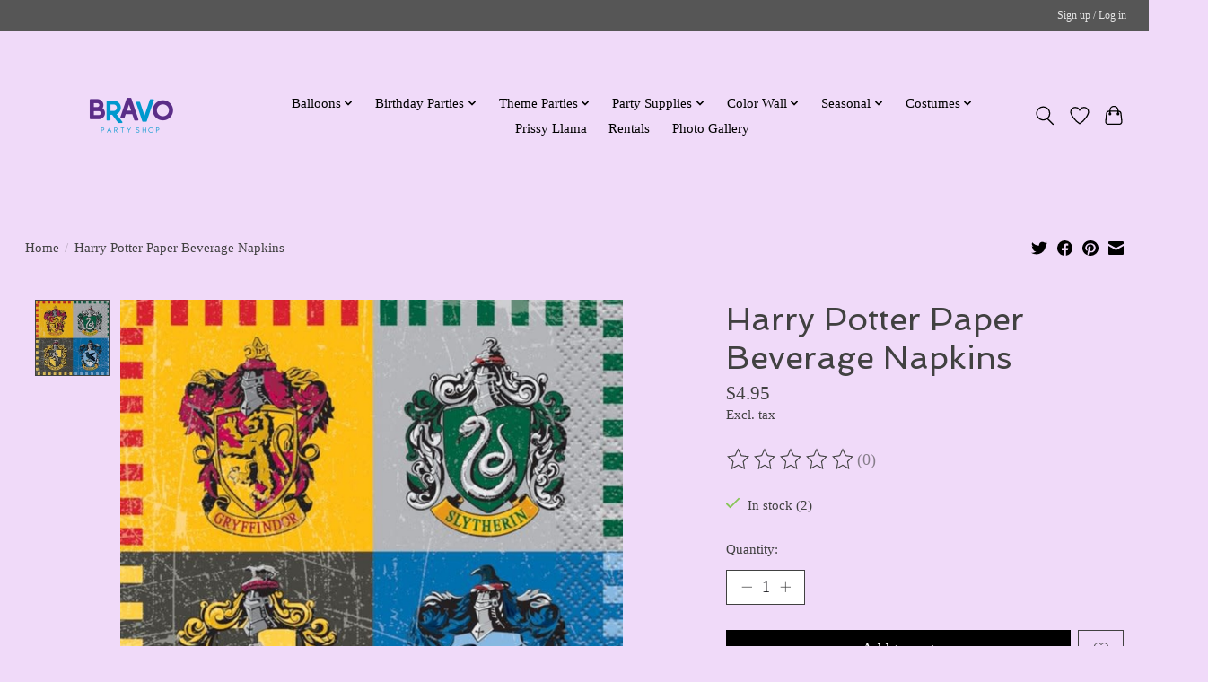

--- FILE ---
content_type: text/css; charset=UTF-8
request_url: https://cdn.shoplightspeed.com/shops/640381/themes/13296/assets/settings.css?2024071120321120210104183204
body_size: 308
content:
:root {
  --color-primary: #000000;
  --color-bg: #f0daf9;
  --color-contrast-higher: #414141;
  --color-contrast-high: rgba(#414141, .75);
  --color-contrast-medium: rgba(#414141, .5);
  --color-contrast-lower: rgba(#414141, .15);
  --font-primary: Press Start 2P;
  --font-headings: Spinnaker;
}
.color-contrast-medium {
  color: rgba(65, 65, 65, 0.5);
}
.color-contrast-low {
  color: rgba(65, 65, 65, 0.3);
}
.bg-contrast-lower, .bones__line, .s-tabs__list::after {
  background-color: rgba(65, 65, 65, 0.15);
}
.main-header__top-section {
  background-color: #565656;
  color: #e4e4e4;
}
.main-header__top-section .main-header__link, .main-header__top-section .main-header__link:hover {
  color: #e4e4e4;
}
.main-header__logo {
  height: 175px;
}
.main-header__mobile-content .main-header__logo {
  height: 131.25px;
}
.main-header__nav::before {
  height: calc(131.25px + (var(--space-xxs) *2));
}
.main-header--mobile .main-header__item:not(:last-child) {
  border-bottom: 1px solid rgba(0, 0, 0, 0.2);
}
.main-header--mobile .main-header__dropdown, .main-footer .border-top, .main-footer.border-top {
  border-top: 1px solid rgba(0, 0, 0, 0.2);
}
.btn--primary {
  background-color: #000000;
  color: #ffffff;
}
.btn--primary:hover {
  background-color: rgba(0, 0, 0, 0.65);
}
.bundle__plus {
  background-color: #000000;
  color: #ffffff;
}
body {
  background-color: #f0daf9;
  color: #414141;
}
.bg {
  background-color: #f0daf9;
}
.main-header:not(.main-header--transparent), .main-footer, .coming-soon {
  background-color: #f0daf9;
  color: #000000;
  --color-bg: #f0daf9;
}
.main-header__search-form.bg {
  background-color: #f0daf9;
}
@media (min-width: 64rem) {
  .dropdown__menu, .main-header__dropdown {
    background-color: #f0daf9;
  }
  .main-header__dropdown-link {
    color: #414141;
  }
}


--- FILE ---
content_type: text/javascript;charset=utf-8
request_url: https://www.bravopartyshop.com/services/stats/pageview.js?product=50652646&hash=effa
body_size: -436
content:
// SEOshop 24-01-2026 01:09:49